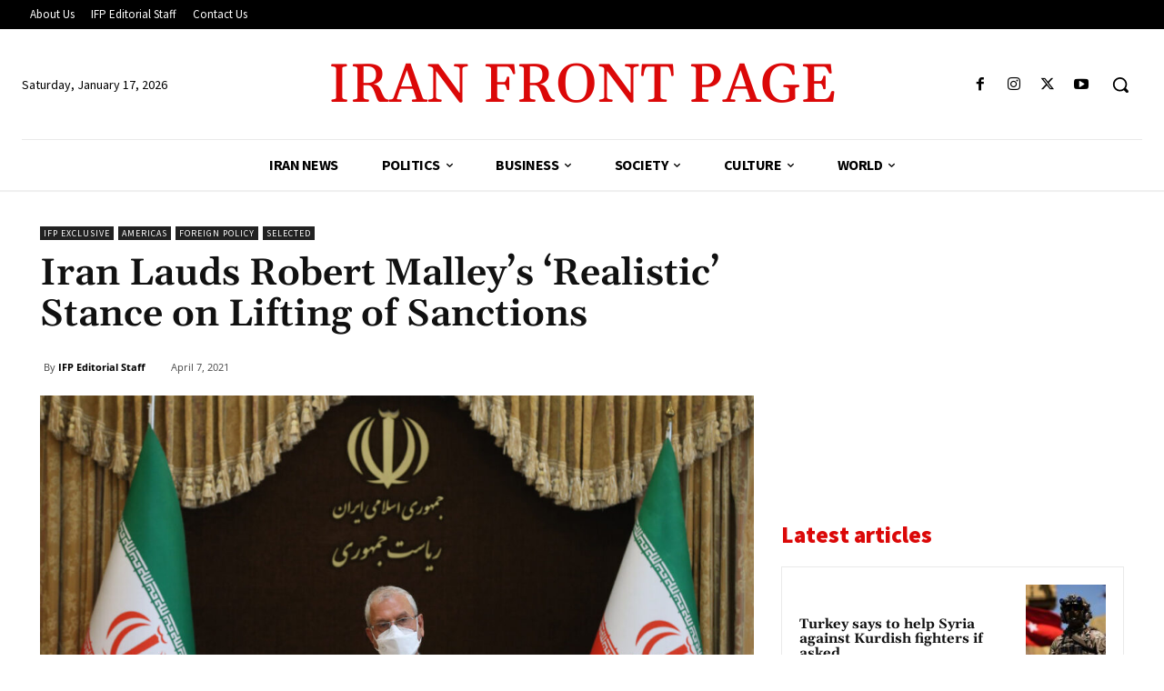

--- FILE ---
content_type: text/html; charset=utf-8
request_url: https://www.google.com/recaptcha/api2/aframe
body_size: 268
content:
<!DOCTYPE HTML><html><head><meta http-equiv="content-type" content="text/html; charset=UTF-8"></head><body><script nonce="hKTlLxj2Y0COT4aQYaRf-Q">/** Anti-fraud and anti-abuse applications only. See google.com/recaptcha */ try{var clients={'sodar':'https://pagead2.googlesyndication.com/pagead/sodar?'};window.addEventListener("message",function(a){try{if(a.source===window.parent){var b=JSON.parse(a.data);var c=clients[b['id']];if(c){var d=document.createElement('img');d.src=c+b['params']+'&rc='+(localStorage.getItem("rc::a")?sessionStorage.getItem("rc::b"):"");window.document.body.appendChild(d);sessionStorage.setItem("rc::e",parseInt(sessionStorage.getItem("rc::e")||0)+1);localStorage.setItem("rc::h",'1768647810235');}}}catch(b){}});window.parent.postMessage("_grecaptcha_ready", "*");}catch(b){}</script></body></html>